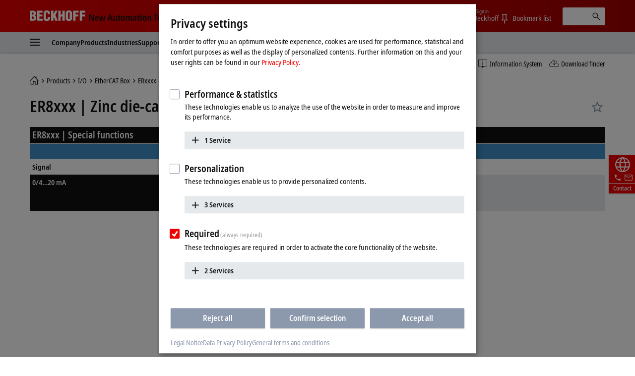

--- FILE ---
content_type: text/html
request_url: https://www.beckhoff.com/en-ca/navigation/flyout/industries/
body_size: 1590
content:
                  <div role="menu" class="dropdown">
                    <a href="" data-close-text="Close" class="close">
                      <i class="icon icon-close"></i>
                    </a>
                    <div class="dropdown__breadcrumb">
                      <div class="container">
                        <div class="row">
                          <div class="col col-12 flex">
                  <div class="nav-deeplink">
                    <a href="/en-ca/company/news/" title="News" class="nav-deeplink__item">
                      <span class="nav-deeplink__icon"><i class="icon icon-deeplink-news"></i></span>
                      <span class="nav-deeplink__title">News</span>
                    </a>
                    <a href="/en-ca/products/product-news/" title="Product news" class="nav-deeplink__item">
                      <span class="nav-deeplink__icon"><i class="icon icon-deeplink-productnews"></i></span>
                      <span class="nav-deeplink__title">Product news</span>
                    </a>
                    <a href="/en-ca/products/product-finder/" title="Product finder" class="nav-deeplink__item">
                      <span class="nav-deeplink__icon"><i class="icon icon-deeplink-productfinder"></i></span>
                      <span class="nav-deeplink__title">Product finder</span>
                    </a>
                    <a href="https://infosys.beckhoff.com" title="Information System" class="nav-deeplink__item" target="_blank">
                      <span class="nav-deeplink__icon"><i class="icon icon-deeplink-infosys"></i></span>
                      <span class="nav-deeplink__title">Information System</span>
                    </a>
                    <a href="/en-ca/support/download-finder/" title="Download finder" class="nav-deeplink__item">
                      <span class="nav-deeplink__icon"><i class="icon icon-deeplink-downloadfinder"></i></span>
                      <span class="nav-deeplink__title">Download finder</span>
                    </a>
                  </div>
                            <ol class="breadcrumb ajax-container">
                              <li class="breadcrumb-item">
                                <a href="/en-ca/">
                                  <span class="aural">Home page</span>
                                  <i class="icon icon-breadcrumb-home"></i>
                                </a>
                              </li>
                              <li class="breadcrumb-item active">Industries</li>
                            </ol>
                          </div>
                        </div>
                      </div>
                    </div>
                    <div class="dropdown__content">
                      <div class="container">
                        <div class="row">
                          <div class="col col-3">
                            <ul class="nav" data-testid="header--navigation-flyout--level-1-3-1">
                            <li>
                              <strong class="nav-heading">Industry solutions</strong>
                            </li>
                            <li>
                              <a href="/en-ca/industries/automotive-industry/" title="Automotive industry">Automotive industry</a>
                            </li>
                            <li>
                              <a href="/en-ca/industries/av-and-media-technology/" title="AV and media technology">AV and media technology</a>
                            </li>
                            <li>
                              <a href="/en-ca/industries/battery-production/" title="Battery production">Battery production</a>
                            </li>
                            <li>
                              <a href="/en-ca/industries/building-automation/" title="Building automation">Building automation</a>
                            </li>
                            <li>
                              <a href="/en-ca/industries/electrical-power-distribution/" title="Electrical power distribution">Electrical power distribution</a>
                            </li>
                            <li>
                              <a href="/en-ca/industries/entertainment-industry/" title="Entertainment industry">Entertainment industry</a>
                            </li>
                            </ul>
                          </div>
                          <div class="col col-3">
                            <ul class="nav" data-testid="header--navigation-flyout--level-1-3-2">
                              <li class="nav-placeholder">&nbsp;</li>
                            <li>
                              <a href="/en-ca/industries/handling-and-assembly-technology/" title="Assembly and handling technology">Handling and assembly technology</a>
                            </li>
                            <li>
                              <a href="/en-ca/industries/machine-tools/" title="Machine tools">Machine tools</a>
                            </li>
                            <li>
                              <a href="/en-ca/industries/maritime-industry/" title="Maritime industry">Maritime industry</a>
                            </li>
                            <li>
                              <a href="/en-ca/industries/measurement-and-testing-technology/" title="Measurement and testing technology">Measurement and testing technology</a>
                            </li>
                            <li>
                              <a href="/en-ca/industries/packaging-machines/" title="Packaging machines">Packaging machines</a>
                            </li>
                            <li>
                              <a href="/en-ca/industries/photovoltaic/" title="Photovoltaics">Photovoltaics</a>
                            </li>
                            </ul>
                          </div>
                          <div class="col col-3">
                            <ul class="nav" data-testid="header--navigation-flyout--level-1-3-3">
                              <li class="nav-placeholder">&nbsp;</li>
                            <li>
                              <a href="/en-ca/industries/plastics-machines/" title="Plastics machinery">Plastics machines</a>
                            </li>
                            <li>
                              <a href="/en-ca/industries/printing-industry/" title="Print industry">Print industry</a>
                            </li>
                            <li>
                              <a href="/en-ca/industries/process-industry/" title="Process industry">Process industry</a>
                            </li>
                            <li>
                              <a href="/en-ca/industries/science/" title="Science">Science</a>
                            </li>
                            <li>
                              <a href="/en-ca/industries/semiconductor-industry/" title="Semiconductor industry">Semiconductor industry</a>
                            </li>
                            <li>
                              <a href="/en-ca/industries/sheet-metal-working/" title="Sheet metal working">Sheet metal working</a>
                            </li>
                            </ul>
                          </div>
                          <div class="col col-3">
                            <ul class="nav" data-testid="header--navigation-flyout--level-1-3-4">
                              <li class="nav-placeholder">&nbsp;</li>
                            <li>
                              <a href="/en-ca/industries/smart-city/" title="Smart city">Smart city</a>
                            </li>
                            <li>
                              <a href="/en-ca/industries/tire-and-rubber-industry/" title="Tire and rubber industry">Tire and rubber industry</a>
                            </li>
                            <li>
                              <a href="/en-ca/industries/warehouse-and-distribution-logistics/" title="Warehouse and distribution logistics">Warehouse and distribution logistics</a>
                            </li>
                            <li>
                              <a href="/en-ca/industries/wind-turbines/" title="Wind turbines">Wind turbines</a>
                            </li>
                            <li>
                              <a href="/en-ca/industries/window-production-machines/" title="Window production machines">Window production machines</a>
                            </li>
                            <li>
                              <a href="/en-ca/industries/woodworking-machines/" title="Woodworking machines">Woodworking machines</a>
                            </li>
                            </ul>
                          </div>
                        </div>
                      </div>
                    </div>
                  </div>
